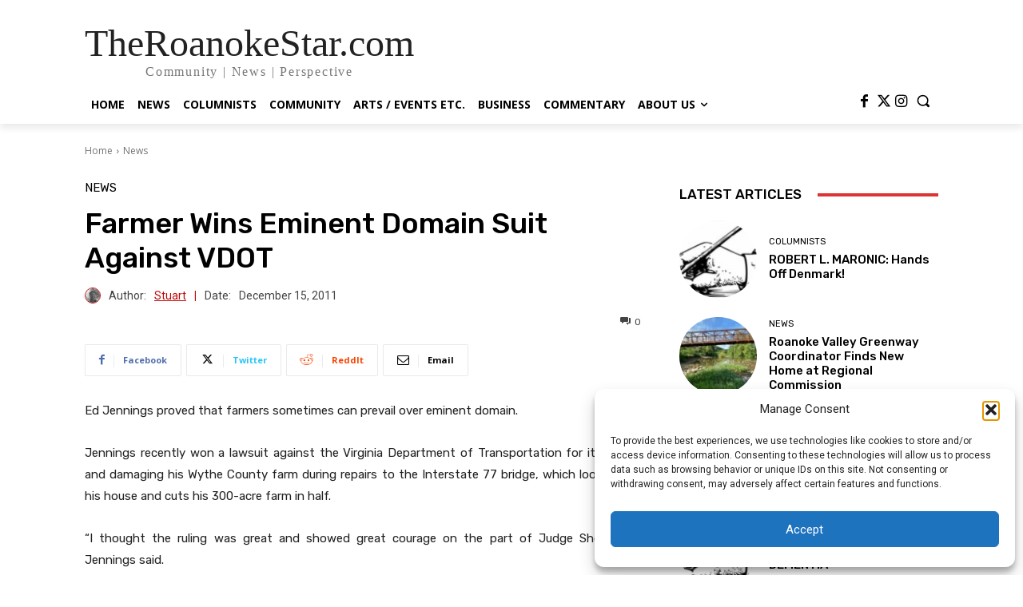

--- FILE ---
content_type: text/html; charset=UTF-8
request_url: https://www.theroanokestar.com/wp-admin/admin-ajax.php?td_theme_name=Newspaper&v=12.6.8
body_size: -438
content:
{"14337":248}